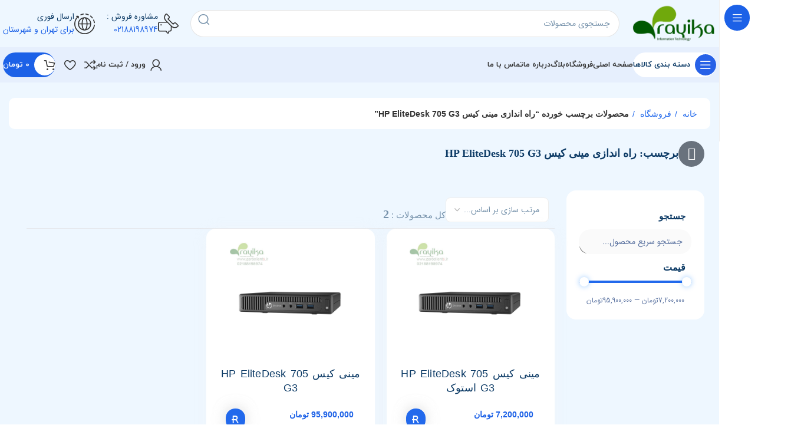

--- FILE ---
content_type: text/css
request_url: http://zeroclients.ir/wp-content/uploads/elementor/css/post-26726.css?ver=1766467103
body_size: 2101
content:
.elementor-26726 .elementor-element.elementor-element-541b3af{--display:flex;--flex-direction:row;--container-widget-width:initial;--container-widget-height:100%;--container-widget-flex-grow:1;--container-widget-align-self:stretch;--flex-wrap-mobile:wrap;border-style:none;--border-style:none;--margin-top:-1.5rem;--margin-bottom:0rem;--margin-left:0rem;--margin-right:0rem;--padding-top:10px;--padding-bottom:10px;--padding-left:0px;--padding-right:0px;}.elementor-26726 .elementor-element.elementor-element-02a5885{width:100%;max-width:100%;}.elementor-26726 .elementor-element.elementor-element-02a5885 > .elementor-widget-container{background-color:#FFFFFF;padding:1rem 1.4rem 0.8rem 1rem;border-radius:10px 10px 10px 10px;}.elementor-26726 .elementor-element.elementor-element-02a5885 .woocommerce-breadcrumb > a{color:#2269EC;}.elementor-26726 .elementor-element.elementor-element-02a5885 .woocommerce-breadcrumb{font-family:"morabba", Sans-serif;font-size:14px;font-weight:500;}.elementor-26726 .elementor-element.elementor-element-93e540d{--display:flex;--flex-direction:row;--container-widget-width:calc( ( 1 - var( --container-widget-flex-grow ) ) * 100% );--container-widget-height:100%;--container-widget-flex-grow:1;--container-widget-align-self:stretch;--flex-wrap-mobile:wrap;--justify-content:space-between;--align-items:center;}.elementor-26726 .elementor-element.elementor-element-5e30134 .elementor-icon-box-wrapper{align-items:center;}.elementor-26726 .elementor-element.elementor-element-5e30134{--icon-box-icon-margin:12px;}.elementor-26726 .elementor-element.elementor-element-5e30134 .elementor-icon-box-title{margin-block-end:0px;}.elementor-26726 .elementor-element.elementor-element-5e30134.elementor-view-framed .elementor-icon{background-color:#FFFFFF;}.elementor-26726 .elementor-element.elementor-element-5e30134.elementor-view-stacked .elementor-icon{fill:#FFFFFF;color:#FFFFFF;}.elementor-26726 .elementor-element.elementor-element-5e30134 .elementor-icon{font-size:22px;}.elementor-26726 .elementor-element.elementor-element-5e30134 .elementor-icon-box-title, .elementor-26726 .elementor-element.elementor-element-5e30134 .elementor-icon-box-title a{font-family:"morabba", Sans-serif;font-size:18px;font-weight:600;}.elementor-26726 .elementor-element.elementor-element-5a0a5d8{--display:flex;--flex-direction:row;--container-widget-width:initial;--container-widget-height:100%;--container-widget-flex-grow:1;--container-widget-align-self:stretch;--flex-wrap-mobile:wrap;--gap:0px 20px;--row-gap:0px;--column-gap:20px;--margin-top:20px;--margin-bottom:0px;--margin-left:0px;--margin-right:0px;}.elementor-26726 .elementor-element.elementor-element-eecfeb4{--display:flex;--flex-direction:column;--container-widget-width:100%;--container-widget-height:initial;--container-widget-flex-grow:0;--container-widget-align-self:initial;--flex-wrap-mobile:wrap;--gap:32px 32px;--row-gap:32px;--column-gap:32px;--border-radius:16px 16px 16px 16px;--margin-top:0px;--margin-bottom:0px;--margin-left:0px;--margin-right:0px;--padding-top:1.4rem;--padding-bottom:1.4rem;--padding-left:1.4rem;--padding-right:1.4rem;}.elementor-26726 .elementor-element.elementor-element-eecfeb4:not(.elementor-motion-effects-element-type-background), .elementor-26726 .elementor-element.elementor-element-eecfeb4 > .elementor-motion-effects-container > .elementor-motion-effects-layer{background-color:#FFFFFF;}.elementor-26726 .elementor-element.elementor-element-eecfeb4.e-con{--align-self:flex-start;}.elementor-26726 .elementor-element.elementor-element-7cda339{--display:flex;--flex-direction:column;--container-widget-width:100%;--container-widget-height:initial;--container-widget-flex-grow:0;--container-widget-align-self:initial;--flex-wrap-mobile:wrap;--justify-content:flex-start;--margin-top:0px;--margin-bottom:0px;--margin-left:-20px;--margin-right:0px;}.elementor-26726 .elementor-element.elementor-element-808d11b{--display:flex;}.elementor-26726 .elementor-element.elementor-element-df57008{--display:flex;--flex-direction:row;--container-widget-width:calc( ( 1 - var( --container-widget-flex-grow ) ) * 100% );--container-widget-height:100%;--container-widget-flex-grow:1;--container-widget-align-self:stretch;--flex-wrap-mobile:wrap;--justify-content:space-between;--align-items:center;}.elementor-26726 .elementor-element.elementor-element-f2648c3 > .elementor-widget-container{margin:-18px 0px 0px 0px;}.elementor-26726 .elementor-element.elementor-element-f2648c3 .jet-sorting-select{max-width:250px;font-family:"IRANSansWeb_FaNum", Sans-serif;font-size:14px;font-weight:400;color:#7692AB;background-color:#FFFFFF;border-style:solid;border-color:#EEEEEE;border-radius:8px 8px 8px 8px;}.elementor-26726 .elementor-element.elementor-element-645097e .elementor-heading-title{font-family:"morabba", Sans-serif;}.elementor-26726 .elementor-element.elementor-element-0dc04d5{--display:flex;--flex-direction:row;--container-widget-width:calc( ( 1 - var( --container-widget-flex-grow ) ) * 100% );--container-widget-height:100%;--container-widget-flex-grow:1;--container-widget-align-self:stretch;--flex-wrap-mobile:wrap;--justify-content:space-between;--align-items:center;border-style:solid;--border-style:solid;border-width:1px 0px 0px 0px;--border-top-width:1px;--border-right-width:0px;--border-bottom-width:0px;--border-left-width:0px;border-color:#E5E7EB;--border-color:#E5E7EB;--margin-top:0px;--margin-bottom:-10px;--margin-left:0px;--margin-right:0px;--padding-top:-10px;--padding-bottom:-10px;--padding-left:0px;--padding-right:0px;}.elementor-26726 .elementor-element.elementor-element-313aa48 > .elementor-widget-container{padding:10px 0px 0px 0px;border-style:none;}.elementor-26726 .elementor-element.elementor-element-313aa48 .jet-active-filters__title{font-family:"morabba", Sans-serif;font-size:14px;font-weight:600;}.elementor-26726 .elementor-element.elementor-element-313aa48 .jet-smart-filters-active{flex-direction:row;}.elementor-26726 .elementor-element.elementor-element-313aa48 .jet-active-filters__list{flex-direction:row;}.elementor-26726 .elementor-element.elementor-element-313aa48 .jet-active-filter{margin-right:3px;flex-direction:row;font-family:"IRANSansWeb_FaNum", Sans-serif;font-size:12px;line-height:26px;}.elementor-26726 .elementor-element.elementor-element-313aa48 .jet-active-filter .jet-active-filter__label + .jet-active-filter__val{margin-left:10px;}.elementor-26726 .elementor-element.elementor-element-313aa48 .jet-active-filter__label{font-family:"IRANSansWeb_FaNum", Sans-serif;font-size:12px;}.elementor-26726 .elementor-element.elementor-element-313aa48 .jet-active-filter__remove{font-size:14px;top:7px;right:3px;color:#D50A0A;}.elementor-26726 .elementor-element.elementor-element-313aa48 .jet-active-filter:hover .jet-active-filter__remove{color:#A30202;}.elementor-26726 .elementor-element.elementor-element-855f908 .jet-remove-all-filters__button{font-family:"morabba", Sans-serif;font-size:15px;font-weight:500;color:#FF0000;background-color:#EEF7FF;-webkit-align-self:center;align-self:center;}.elementor-26726 .elementor-element.elementor-element-855f908 .jet-remove-all-filters__button:hover{color:#DD0303;background-color:#EEF7FF;}.elementor-26726 .elementor-element.elementor-element-3febc4d > .elementor-widget-container > .jet-listing-grid > .jet-listing-grid__items, .elementor-26726 .elementor-element.elementor-element-3febc4d > .jet-listing-grid > .jet-listing-grid__items{--columns:3;}.elementor-26726 .elementor-element.elementor-element-cc93c5d .jet-filters-pagination{border-radius:10px 10px 10px 10px;overflow:hidden;column-gap:10px;justify-content:center;}.elementor-26726 .elementor-element.elementor-element-cc93c5d .jet-filters-pagination__link, .elementor-26726 .elementor-element.elementor-element-cc93c5d .jet-filters-pagination__dots{font-family:"morabba", Sans-serif;font-size:15px;font-weight:400;}.elementor-26726 .elementor-element.elementor-element-cc93c5d .jet-filters-pagination__link:hover{background-color:#C2D6FC;}.elementor-26726 .elementor-element.elementor-element-cc93c5d .jet-filters-pagination__current .jet-filters-pagination__link{color:#FFFFFF;}.elementor-26726 .elementor-element.elementor-element-cc93c5d .jet-filters-pagination__dots{background-color:var( --e-global-color-accent );border-radius:100px 100px 100px 100px;}.elementor-26726 .elementor-element.elementor-element-cc93c5d .jet-filters-pagination__link{border-radius:100px 100px 100px 100px;}.elementor-26726 .elementor-element.elementor-element-cc93c5d .jet-filters-pagination__load-more{order:initial;}.elementor-26726 .elementor-element.elementor-element-83e344e{--display:flex;--flex-direction:column;--container-widget-width:100%;--container-widget-height:initial;--container-widget-flex-grow:0;--container-widget-align-self:initial;--flex-wrap-mobile:wrap;--margin-top:0px;--margin-bottom:100px;--margin-left:0px;--margin-right:0px;}.elementor-26726 .elementor-element.elementor-element-50c4fbc{--display:flex;--flex-direction:column;--container-widget-width:100%;--container-widget-height:initial;--container-widget-flex-grow:0;--container-widget-align-self:initial;--flex-wrap-mobile:wrap;--gap:12px 12px;--row-gap:12px;--column-gap:12px;--border-radius:12px 12px 12px 12px;--margin-top:20px;--margin-bottom:130px;--margin-left:0px;--margin-right:0px;--padding-top:15px;--padding-bottom:15px;--padding-left:15px;--padding-right:15px;}.elementor-26726 .elementor-element.elementor-element-50c4fbc:not(.elementor-motion-effects-element-type-background), .elementor-26726 .elementor-element.elementor-element-50c4fbc > .elementor-motion-effects-container > .elementor-motion-effects-layer{background-color:#FFFFFF;}.elementor-26726 .elementor-element.elementor-element-b491659 .elementor-heading-title{font-family:"morabba", Sans-serif;font-size:20px;font-weight:600;}.elementor-26726 .elementor-element.elementor-element-18bafd0 .jet-unfold .jet-unfold__button{flex-direction:row;}.elementor-26726 .elementor-element.elementor-element-18bafd0 .jet-unfold__separator{background-color:transparent;height:96px;background-image:linear-gradient(180deg, #FFFFFF00 0%, #FFFFFF 100%);}.elementor-26726 .elementor-element.elementor-element-18bafd0 .jet-unfold__button{align-self:flex-start;padding:0px 0px 0px 0px;margin:0px 0px 0px 0px;color:#7692AB;background-color:#FFFFFF00;}.elementor-26726 .elementor-element.elementor-element-18bafd0  .jet-unfold__button{font-family:"IRANSansWeb_FaNum", Sans-serif;font-size:14px;font-weight:700;}@media(max-width:1024px){.elementor-26726 .elementor-element.elementor-element-3febc4d > .elementor-widget-container > .jet-listing-grid > .jet-listing-grid__items, .elementor-26726 .elementor-element.elementor-element-3febc4d > .jet-listing-grid > .jet-listing-grid__items{--columns:2;}.elementor-26726 .elementor-element.elementor-element-cc93c5d .jet-filters-pagination{column-gap:8px;}}@media(max-width:767px){.elementor-26726 .elementor-element.elementor-element-5e30134 .elementor-icon-box-wrapper{text-align:right;}.elementor-26726 .elementor-element.elementor-element-3febc4d > .elementor-widget-container > .jet-listing-grid > .jet-listing-grid__items, .elementor-26726 .elementor-element.elementor-element-3febc4d > .jet-listing-grid > .jet-listing-grid__items{--columns:1;}.elementor-26726 .elementor-element.elementor-element-cc93c5d .jet-filters-pagination{column-gap:8px;}}@media(min-width:768px){.elementor-26726 .elementor-element.elementor-element-eecfeb4{--width:20%;}.elementor-26726 .elementor-element.elementor-element-7cda339{--width:80%;}}/* Start custom CSS for icon-box, class: .elementor-element-5e30134 */.elementor-26726 .elementor-element.elementor-element-5e30134 .elementor-icon-box-title {
    margin: 0;
    font-family: 'morabba';
    
}

.elementor-26726 .elementor-element.elementor-element-5e30134 .elementor-icon-box-content {
    display: flex;
    align-items: center;
}/* End custom CSS */
/* Start custom CSS for heading, class: .elementor-element-645097e */.elementor-26726 .elementor-element.elementor-element-645097e span.jet-engine-query-count {
    font-size: 20px;
    font-weight: 600;
    font-family: 'morabba';
}

@media screen and (max-width:1024px){
 .elementor-26726 .elementor-element.elementor-element-645097e span.jet-engine-query-count {
    font-size: 18px;
    font-weight: 600;
}   
}/* End custom CSS */
/* Start custom CSS for jet-smart-filters-pagination, class: .elementor-element-cc93c5d */.elementor-26726 .elementor-element.elementor-element-cc93c5d svg {
    width: 13px;
    height: 13px
}

.elementor-26726 .elementor-element.elementor-element-cc93c5d .jet-filters-pagination {
    display: flex;
    align-items: center;
    justify-content: center;
}

.elementor-26726 .elementor-element.elementor-element-cc93c5d .jet-filters-pagination__item {
        max-height: 35px;
    clip-path: circle();
}

.elementor-26726 .elementor-element.elementor-element-cc93c5d .jet-filters-pagination__link {
    min-width: 35px;
    aspect-ratio: 1 / 1;
    padding: 0.4rem 0.4rem 0.4rem 0.4rem;
    display: flex;
    justify-content: center;
    align-items: center;
    transition: 0.6s;
}

.elementor-26726 .elementor-element.elementor-element-cc93c5d .jet-filters-pagination__link:hover {
    transition: 0.6s;
}

@media (min-width:576px) and (max-width:1024px){
    .elementor-26726 .elementor-element.elementor-element-cc93c5d .jet-filters-pagination__link {
    min-width: 33px;
    padding: 0.3rem 0.3rem 0.3rem 0.3rem;

}
}

@media screen and (max-width:576px){
 .elementor-26726 .elementor-element.elementor-element-cc93c5d .jet-filters-pagination__link {
    min-width: 30px;
    padding: 0.3rem 0.3rem 0.3rem 0.3rem;

}   
}

.elementor-26726 .elementor-element.elementor-element-cc93c5d .prev-next {
    display: flex;
}

.elementor-26726 .elementor-element.elementor-element-cc93c5d .prev-next:hover .jet-filters-pagination__link {
    background: transparent !important
}/* End custom CSS */

--- FILE ---
content_type: text/css
request_url: https://zeroclients.ir/wp-content/uploads/elementor/custom-icons/icomoon/style.css?ver=1.0.0
body_size: 264
content:
@font-face {
  font-family: 'icomoon';
  src:  url('fonts/icomoon.eot?3rw787');
  src:  url('fonts/icomoon.eot?3rw787#iefix') format('embedded-opentype'),
    url('fonts/icomoon.ttf?3rw787') format('truetype'),
    url('fonts/icomoon.woff?3rw787') format('woff'),
    url('fonts/icomoon.svg?3rw787#icomoon') format('svg');
  font-weight: normal;
  font-style: normal;
  font-display: block;
}

[class^="icon-"], [class*=" icon-"] {
  /* use !important to prevent issues with browser extensions that change fonts */
  font-family: 'icomoon' !important;
  speak: never;
  font-style: normal;
  font-weight: normal;
  font-variant: normal;
  text-transform: none;
  line-height: 1;

  /* Better Font Rendering =========== */
  -webkit-font-smoothing: antialiased;
  -moz-osx-font-smoothing: grayscale;
}

.icon-data4:before {
  content: "\5b";
}
.icon-device-message4:before {
  content: "\5e";
}
.icon-devices-13:before {
  content: "\60";
}
.icon-dislike4:before {
  content: "\74";
}
.icon-home4:before {
  content: "\10d";
}
.icon-info-circle4:before {
  content: "\11c";
}
.icon-instagram4:before {
  content: "\11e";
}
.icon-monitor4:before {
  content: "\190";
}
.icon-monitor-mobbile4:before {
  content: "\191";
}
.icon-monitor-recorder4:before {
  content: "\192";
}
.icon-mouse4:before {
  content: "\198";
}
.icon-note-14:before {
  content: "\1aa";
}
.icon-arrow-circle-down5:before {
  content: "\30d";
}
.icon-arrow-circle-left5:before {
  content: "\30e";
}
.icon-arrow-circle-right5:before {
  content: "\30f";
}
.icon-arrow-circle-up4:before {
  content: "\310";
}
.icon-arrow-left-35:before {
  content: "\317";
}
.icon-arrow-right-25:before {
  content: "\31a";
}
.icon-bezier5:before {
  content: "\342";
}
.icon-card-pos5:before {
  content: "\38f";
}
.icon-category5:before {
  content: "\398";
}
.icon-heart5:before {
  content: "\481";
}
.icon-monitor5:before {
  content: "\512";
}
.icon-monitor-mobbile5:before {
  content: "\513";
}
.icon-monitor-recorder5:before {
  content: "\514";
}
.icon-mouse5:before {
  content: "\51a";
}
.icon-music-play5:before {
  content: "\524";
}
.icon-user-plus:before {
  content: "\e973";
}
